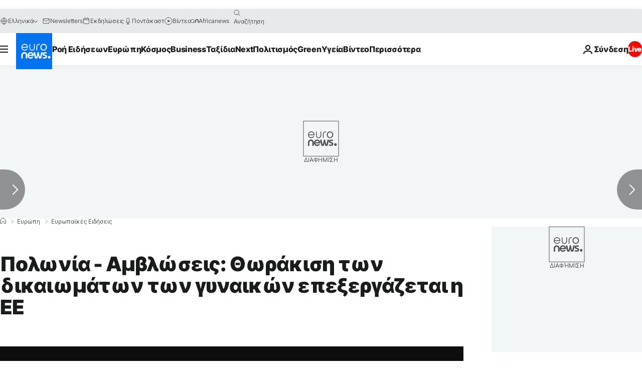

--- FILE ---
content_type: application/xml
request_url: https://dmxleo.dailymotion.com/cdn/manifest/video/x8flizz.m3u8?af=2%2C7%2C8%2C9&vv=1%2C2%2C3%2C4%2C5%2C6%2C7%2C8%2C11%2C12%2C13%2C14&mm=video%2Fmp4%2Cvideo%2Fwebm%2Caudio%2Fmp4%2Caudio%2Fmpeg%2Caudio%2Faac%2Caudio%2Fmpeg3%2Caudio%2Fmp3%2Caudio%2Fvnd.wave%2Caudio%2Fwav%2Caudio%2Fwave%2Caudio%2Fogg%2Caudio%2Fvorbis%2Cimage%2Fjpeg%2Cimage%2Fpng%2Cimage%2Fwebp%2Cimage%2Fsvg%2Bxml&cse=1jf0dh6sd074fd59680&rts=207431&rhv=1&cen=prod&cpi=xe2cka&cpt=player&rla=en&cpr=x9oog&eb=https%3A%2F%2Fgr.euronews.com%2Fmy-europe%2F2022%2F11%2F17%2Fpolwnia-amvlwseis-thorakisi-dikaiwmata-gunaikwn-ee&ps=924x520&td=gr.euronews.com&reader_gdpr_flag=0&reader_gdpr_consent=&gdpr_binary_consent=opt-out&gdpr_comes_from_infopack=0&reader_us_privacy=1---&vl=-1&ciid=1jf0dh6sd074fd59680_VMAP_0_0&cidx=0&sidx=0&vidIdx=0&omp=Dailymotion%2F1.0&omn=0&imal=1&uid_dm=480b97a5-fe93-3ec4-0b2a-2c8bb9d67c78&ccPremium=false&ccCustomParams=6458%252Fel_euronews_new%252Fmy-europe%252Feurope-news%252Feurope-news%2Flng%253Del%2526page%253Darticle%2526video%253Dtrue%2526isBreakingNews%253Dfalse%2526vertical%253Dmy-europe%2526nws_id%253D2127054%2526nwsctr_id%253D7198468%2526article_type%253Dnormal%2526program%253Deurope-news%2526video_duration%253D148000%2526technical_tags%253Dvideo-auto-play%2526source%253Deuronews%2526themes%253Deurope-news%2526tags%253Deuropean-union%25252Cpoland%25252Cabortion-rights%2526player_type%253Ddailymotion&3pcb=0&rap=1&apo=monetization&pos=1&pbm=2
body_size: 3733
content:
<?xml version="1.0" encoding="UTF-8"?><vmap:VMAP xmlns:vmap="http://www.iab.net/videosuite/vmap" version="1.0"><vmap:AdBreak breakType="linear" breakId="preroll1" timeOffset="start"><vmap:AdSource id="preroll1"><vmap:VASTAdData><VAST version="3.0"><Ad><InLine><AdSystem>Leo</AdSystem><AdTitle>noad</AdTitle><Extensions><Extension type="dailymotion" source="dailymotion">{"noAd":{"reasonId":1106,"reason":"viewing context|bot-detected"},"inventoryId":"05d2829a-6878-4c2b-be31-ad071a22c4ec"}</Extension></Extensions></InLine></Ad></VAST></vmap:VASTAdData></vmap:AdSource><vmap:Extensions><vmap:Extension type="dailymotion" source="dailymotion"><![CDATA[{"timeout":15000}]]></vmap:Extension></vmap:Extensions></vmap:AdBreak><vmap:AdBreak breakType="linear,nonlinear" breakId="midroll1-1" timeOffset="00:05:00" repeatAfter="00:05:00"><vmap:AdSource id="midroll1-1"><vmap:AdTagURI templateType="vast3">https://dmxleo.dailymotion.com/cdn/manifest/video/x8flizz.m3u8?auth=[base64]&amp;vo=[MEDIAPLAYHEAD]&amp;vv=1%2C2%2C3%2C4%2C5%2C6%2C7%2C8%2C11%2C12%2C13%2C14&amp;sec=1&amp;rts=207431&amp;rla=en&amp;reader.player=dailymotion&amp;plt=1&amp;cen=prod&amp;3pcb=0&amp;rhv=1&amp;reader_us_privacy=1---&amp;eb=https%3A%2F%2Fgr.euronews.com%2Fmy-europe%2F2022%2F11%2F17%2Fpolwnia-amvlwseis-thorakisi-dikaiwmata-gunaikwn-ee&amp;dmngv=1.0&amp;dmng=Dailymotion&amp;cpt=player&amp;cpr=x9oog&amp;cpi=xe2cka&amp;battr=9%2C10%2C11%2C12%2C13%2C14%2C17&amp;apo=monetization&amp;pbm=2&amp;mm=video%2Fmp4%2Cvideo%2Fwebm%2Caudio%2Fmp4%2Caudio%2Fmpeg%2Caudio%2Faac%2Caudio%2Fmpeg3%2Caudio%2Fmp3%2Caudio%2Fvnd.wave%2Caudio%2Fwav%2Caudio%2Fwave%2Caudio%2Fogg%2Caudio%2Fvorbis%2Cimage%2Fjpeg%2Cimage%2Fpng%2Cimage%2Fwebp%2Cimage%2Fsvg%2Bxml&amp;lnrt=1&amp;dlvr=1%2C2&amp;cse=1jf0dh6sd074fd59680&amp;cbrs=1&amp;r=v</vmap:AdTagURI></vmap:AdSource><vmap:Extensions><vmap:Extension type="dailymotion" source="dailymotion"><![CDATA[{"timeout":15000}]]></vmap:Extension></vmap:Extensions></vmap:AdBreak><vmap:Extensions><vmap:Extension type="dailymotion" source="dmx"><![CDATA[{"asid":119}]]></vmap:Extension></vmap:Extensions></vmap:VMAP>